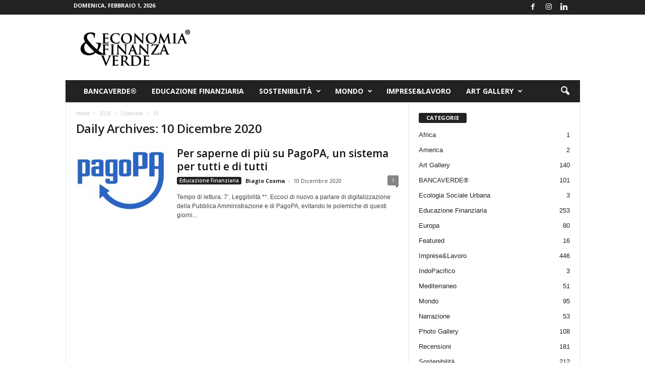

--- FILE ---
content_type: text/html; charset=UTF-8
request_url: https://www.economiaefinanzaverde.it/2020/12/10/
body_size: 13848
content:
<!doctype html >
<!--[if IE 8]>    <html class="ie8" lang="it-IT"> <![endif]-->
<!--[if IE 9]>    <html class="ie9" lang="it-IT"> <![endif]-->
<!--[if gt IE 8]><!--> <html lang="it-IT"> <!--<![endif]-->
<head>
    <title>10 Dicembre 2020 - Economia &amp; Finanza Verde</title>
    <meta charset="UTF-8" />
    <meta name="viewport" content="width=device-width, initial-scale=1.0">
    <link rel="pingback" href="https://www.economiaefinanzaverde.it/xmlrpc.php" />
    <meta name='robots' content='noindex, follow' />
<link rel="icon" type="image/png" href="https://www.economiaefinanzaverde.it/wp-content/uploads/2020/11/favicon.jpg">
	<!-- This site is optimized with the Yoast SEO plugin v26.8 - https://yoast.com/product/yoast-seo-wordpress/ -->
	<meta property="og:locale" content="it_IT" />
	<meta property="og:type" content="website" />
	<meta property="og:title" content="10 Dicembre 2020 - Economia &amp; Finanza Verde" />
	<meta property="og:url" content="https://www.economiaefinanzaverde.it/2020/12/10/" />
	<meta property="og:site_name" content="Economia &amp; Finanza Verde" />
	<meta name="twitter:card" content="summary_large_image" />
	<script type="application/ld+json" class="yoast-schema-graph">{"@context":"https://schema.org","@graph":[{"@type":"CollectionPage","@id":"https://www.economiaefinanzaverde.it/2020/12/10/","url":"https://www.economiaefinanzaverde.it/2020/12/10/","name":"10 Dicembre 2020 - Economia &amp; Finanza Verde","isPartOf":{"@id":"https://www.economiaefinanzaverde.it/#website"},"primaryImageOfPage":{"@id":"https://www.economiaefinanzaverde.it/2020/12/10/#primaryimage"},"image":{"@id":"https://www.economiaefinanzaverde.it/2020/12/10/#primaryimage"},"thumbnailUrl":"https://www.economiaefinanzaverde.it/wp-content/uploads/2020/04/7BA6EB9A-2B15-4B3C-AF42-991DB25FAF47.jpeg","breadcrumb":{"@id":"https://www.economiaefinanzaverde.it/2020/12/10/#breadcrumb"},"inLanguage":"it-IT"},{"@type":"ImageObject","inLanguage":"it-IT","@id":"https://www.economiaefinanzaverde.it/2020/12/10/#primaryimage","url":"https://www.economiaefinanzaverde.it/wp-content/uploads/2020/04/7BA6EB9A-2B15-4B3C-AF42-991DB25FAF47.jpeg","contentUrl":"https://www.economiaefinanzaverde.it/wp-content/uploads/2020/04/7BA6EB9A-2B15-4B3C-AF42-991DB25FAF47.jpeg","width":1527,"height":976},{"@type":"BreadcrumbList","@id":"https://www.economiaefinanzaverde.it/2020/12/10/#breadcrumb","itemListElement":[{"@type":"ListItem","position":1,"name":"Home","item":"https://www.economiaefinanzaverde.it/"},{"@type":"ListItem","position":2,"name":"Archivi per 10 Dicembre 2020"}]},{"@type":"WebSite","@id":"https://www.economiaefinanzaverde.it/#website","url":"https://www.economiaefinanzaverde.it/","name":"Economia &amp; Finanza Verde","description":"Argomenti sulla sostenibilità economica e finanziaria","publisher":{"@id":"https://www.economiaefinanzaverde.it/#organization"},"potentialAction":[{"@type":"SearchAction","target":{"@type":"EntryPoint","urlTemplate":"https://www.economiaefinanzaverde.it/?s={search_term_string}"},"query-input":{"@type":"PropertyValueSpecification","valueRequired":true,"valueName":"search_term_string"}}],"inLanguage":"it-IT"},{"@type":"Organization","@id":"https://www.economiaefinanzaverde.it/#organization","name":"Economia & Finanza Verde","url":"https://www.economiaefinanzaverde.it/","logo":{"@type":"ImageObject","inLanguage":"it-IT","@id":"https://www.economiaefinanzaverde.it/#/schema/logo/image/","url":"https://www.economiaefinanzaverde.it/wp-content/uploads/2019/09/72-logo-economiaefinanzaverde.png","contentUrl":"https://www.economiaefinanzaverde.it/wp-content/uploads/2019/09/72-logo-economiaefinanzaverde.png","width":377,"height":180,"caption":"Economia & Finanza Verde"},"image":{"@id":"https://www.economiaefinanzaverde.it/#/schema/logo/image/"}}]}</script>
	<!-- / Yoast SEO plugin. -->


<link rel='dns-prefetch' href='//www.googletagmanager.com' />
<link rel='dns-prefetch' href='//fonts.googleapis.com' />
<link rel="alternate" type="application/rss+xml" title="Economia &amp; Finanza Verde &raquo; Feed" href="https://www.economiaefinanzaverde.it/feed/" />
<link rel="alternate" type="application/rss+xml" title="Economia &amp; Finanza Verde &raquo; Feed dei commenti" href="https://www.economiaefinanzaverde.it/comments/feed/" />
<style id='wp-img-auto-sizes-contain-inline-css' type='text/css'>
img:is([sizes=auto i],[sizes^="auto," i]){contain-intrinsic-size:3000px 1500px}
/*# sourceURL=wp-img-auto-sizes-contain-inline-css */
</style>

<style id='wp-emoji-styles-inline-css' type='text/css'>

	img.wp-smiley, img.emoji {
		display: inline !important;
		border: none !important;
		box-shadow: none !important;
		height: 1em !important;
		width: 1em !important;
		margin: 0 0.07em !important;
		vertical-align: -0.1em !important;
		background: none !important;
		padding: 0 !important;
	}
/*# sourceURL=wp-emoji-styles-inline-css */
</style>
<style id='classic-theme-styles-inline-css' type='text/css'>
/*! This file is auto-generated */
.wp-block-button__link{color:#fff;background-color:#32373c;border-radius:9999px;box-shadow:none;text-decoration:none;padding:calc(.667em + 2px) calc(1.333em + 2px);font-size:1.125em}.wp-block-file__button{background:#32373c;color:#fff;text-decoration:none}
/*# sourceURL=/wp-includes/css/classic-themes.min.css */
</style>
<link rel='stylesheet' id='google-fonts-style-css' href='https://fonts.googleapis.com/css?family=Open+Sans%3A400%2C600%2C700%7CRoboto+Condensed%3A400%2C500%2C700&#038;display=swap&#038;ver=5.4.3.3' type='text/css' media='all' />
<link rel='stylesheet' id='td-theme-css' href='https://www.economiaefinanzaverde.it/wp-content/themes/Newsmag/style.css?ver=5.4.3.3' type='text/css' media='all' />
<style id='td-theme-inline-css' type='text/css'>
    
        /* custom css - generated by TagDiv Composer */
        @media (max-width: 767px) {
            .td-header-desktop-wrap {
                display: none;
            }
        }
        @media (min-width: 767px) {
            .td-header-mobile-wrap {
                display: none;
            }
        }
    
	
/*# sourceURL=td-theme-inline-css */
</style>
<link rel='stylesheet' id='js_composer_front-css' href='https://www.economiaefinanzaverde.it/wp-content/plugins/js_composer/assets/css/js_composer.min.css?ver=6.0.5' type='text/css' media='all' />
<link rel='stylesheet' id='td-legacy-framework-front-style-css' href='https://www.economiaefinanzaverde.it/wp-content/plugins/td-composer/legacy/Newsmag/assets/css/td_legacy_main.css?ver=e5fcc38395b0030bac3ad179898970d6xzx' type='text/css' media='all' />
<script type="text/javascript" src="https://www.economiaefinanzaverde.it/wp-includes/js/jquery/jquery.min.js?ver=3.7.1" id="jquery-core-js"></script>
<script type="text/javascript" src="https://www.economiaefinanzaverde.it/wp-includes/js/jquery/jquery-migrate.min.js?ver=3.4.1" id="jquery-migrate-js"></script>

<!-- Snippet del tag Google (gtag.js) aggiunto da Site Kit -->
<!-- Snippet Google Analytics aggiunto da Site Kit -->
<script type="text/javascript" src="https://www.googletagmanager.com/gtag/js?id=G-ZSSM80FDHK" id="google_gtagjs-js" async></script>
<script type="text/javascript" id="google_gtagjs-js-after">
/* <![CDATA[ */
window.dataLayer = window.dataLayer || [];function gtag(){dataLayer.push(arguments);}
gtag("set","linker",{"domains":["www.economiaefinanzaverde.it"]});
gtag("js", new Date());
gtag("set", "developer_id.dZTNiMT", true);
gtag("config", "G-ZSSM80FDHK");
//# sourceURL=google_gtagjs-js-after
/* ]]> */
</script>
<link rel="https://api.w.org/" href="https://www.economiaefinanzaverde.it/wp-json/" /><link rel="EditURI" type="application/rsd+xml" title="RSD" href="https://www.economiaefinanzaverde.it/xmlrpc.php?rsd" />
<meta name="generator" content="WordPress 6.9" />
<meta name="generator" content="Site Kit by Google 1.171.0" /><meta name="google-site-verification" content="ljrUiE2H077AhO716eQv_U53mZ1ryjBbj9Fd4dSbKbQ"><style type="text/css">.recentcomments a{display:inline !important;padding:0 !important;margin:0 !important;}</style><meta name="generator" content="Powered by WPBakery Page Builder - drag and drop page builder for WordPress."/>

<!-- JS generated by theme -->

<script type="text/javascript" id="td-generated-header-js">
    
    

	    var tdBlocksArray = []; //here we store all the items for the current page

	    // td_block class - each ajax block uses a object of this class for requests
	    function tdBlock() {
		    this.id = '';
		    this.block_type = 1; //block type id (1-234 etc)
		    this.atts = '';
		    this.td_column_number = '';
		    this.td_current_page = 1; //
		    this.post_count = 0; //from wp
		    this.found_posts = 0; //from wp
		    this.max_num_pages = 0; //from wp
		    this.td_filter_value = ''; //current live filter value
		    this.is_ajax_running = false;
		    this.td_user_action = ''; // load more or infinite loader (used by the animation)
		    this.header_color = '';
		    this.ajax_pagination_infinite_stop = ''; //show load more at page x
	    }

        // td_js_generator - mini detector
        ( function () {
            var htmlTag = document.getElementsByTagName("html")[0];

	        if ( navigator.userAgent.indexOf("MSIE 10.0") > -1 ) {
                htmlTag.className += ' ie10';
            }

            if ( !!navigator.userAgent.match(/Trident.*rv\:11\./) ) {
                htmlTag.className += ' ie11';
            }

	        if ( navigator.userAgent.indexOf("Edge") > -1 ) {
                htmlTag.className += ' ieEdge';
            }

            if ( /(iPad|iPhone|iPod)/g.test(navigator.userAgent) ) {
                htmlTag.className += ' td-md-is-ios';
            }

            var user_agent = navigator.userAgent.toLowerCase();
            if ( user_agent.indexOf("android") > -1 ) {
                htmlTag.className += ' td-md-is-android';
            }

            if ( -1 !== navigator.userAgent.indexOf('Mac OS X')  ) {
                htmlTag.className += ' td-md-is-os-x';
            }

            if ( /chrom(e|ium)/.test(navigator.userAgent.toLowerCase()) ) {
               htmlTag.className += ' td-md-is-chrome';
            }

            if ( -1 !== navigator.userAgent.indexOf('Firefox') ) {
                htmlTag.className += ' td-md-is-firefox';
            }

            if ( -1 !== navigator.userAgent.indexOf('Safari') && -1 === navigator.userAgent.indexOf('Chrome') ) {
                htmlTag.className += ' td-md-is-safari';
            }

            if( -1 !== navigator.userAgent.indexOf('IEMobile') ){
                htmlTag.className += ' td-md-is-iemobile';
            }

        })();

        var tdLocalCache = {};

        ( function () {
            "use strict";

            tdLocalCache = {
                data: {},
                remove: function (resource_id) {
                    delete tdLocalCache.data[resource_id];
                },
                exist: function (resource_id) {
                    return tdLocalCache.data.hasOwnProperty(resource_id) && tdLocalCache.data[resource_id] !== null;
                },
                get: function (resource_id) {
                    return tdLocalCache.data[resource_id];
                },
                set: function (resource_id, cachedData) {
                    tdLocalCache.remove(resource_id);
                    tdLocalCache.data[resource_id] = cachedData;
                }
            };
        })();

    
    
var td_viewport_interval_list=[{"limitBottom":767,"sidebarWidth":251},{"limitBottom":1023,"sidebarWidth":339}];
var tdc_is_installed="yes";
var td_ajax_url="https:\/\/www.economiaefinanzaverde.it\/wp-admin\/admin-ajax.php?td_theme_name=Newsmag&v=5.4.3.3";
var td_get_template_directory_uri="https:\/\/www.economiaefinanzaverde.it\/wp-content\/plugins\/td-composer\/legacy\/common";
var tds_snap_menu="smart_snap_always";
var tds_logo_on_sticky="show";
var tds_header_style="3";
var td_please_wait="Please wait...";
var td_email_user_pass_incorrect="User or password incorrect!";
var td_email_user_incorrect="Email or username incorrect!";
var td_email_incorrect="Email incorrect!";
var td_user_incorrect="Username incorrect!";
var td_email_user_empty="Email or username empty!";
var td_pass_empty="Pass empty!";
var td_pass_pattern_incorrect="Invalid Pass Pattern!";
var td_retype_pass_incorrect="Retyped Pass incorrect!";
var tds_more_articles_on_post_enable="";
var tds_more_articles_on_post_time_to_wait="";
var tds_more_articles_on_post_pages_distance_from_top=0;
var tds_captcha="";
var tds_theme_color_site_wide="#4db2ec";
var tds_smart_sidebar="enabled";
var tdThemeName="Newsmag";
var tdThemeNameWl="Newsmag";
var td_magnific_popup_translation_tPrev="Previous (Left arrow key)";
var td_magnific_popup_translation_tNext="Next (Right arrow key)";
var td_magnific_popup_translation_tCounter="%curr% of %total%";
var td_magnific_popup_translation_ajax_tError="The content from %url% could not be loaded.";
var td_magnific_popup_translation_image_tError="The image #%curr% could not be loaded.";
var tdBlockNonce="327c754fa3";
var tdMobileMenu="enabled";
var tdMobileSearch="enabled";
var tdDateNamesI18n={"month_names":["Gennaio","Febbraio","Marzo","Aprile","Maggio","Giugno","Luglio","Agosto","Settembre","Ottobre","Novembre","Dicembre"],"month_names_short":["Gen","Feb","Mar","Apr","Mag","Giu","Lug","Ago","Set","Ott","Nov","Dic"],"day_names":["domenica","luned\u00ec","marted\u00ec","mercoled\u00ec","gioved\u00ec","venerd\u00ec","sabato"],"day_names_short":["Dom","Lun","Mar","Mer","Gio","Ven","Sab"]};
var td_deploy_mode="deploy";
var td_ad_background_click_link="";
var td_ad_background_click_target="";
</script>


<!-- Header style compiled by theme -->

<style>
/* custom css - generated by TagDiv Composer */
    
.td-pb-row [class*="td-pb-span"],
    .td-pb-border-top,
    .page-template-page-title-sidebar-php .td-page-content > .wpb_row:first-child,
    .td-post-sharing,
    .td-post-content,
    .td-post-next-prev,
    .author-box-wrap,
    .td-comments-title-wrap,
    .comment-list,
    .comment-respond,
    .td-post-template-5 header,
    .td-container,
    .wpb_content_element,
    .wpb_column,
    .wpb_row,
    .white-menu .td-header-container .td-header-main-menu,
    .td-post-template-1 .td-post-content,
    .td-post-template-4 .td-post-sharing-top,
    .td-header-style-6 .td-header-header .td-make-full,
    #disqus_thread,
    .page-template-page-pagebuilder-title-php .td-page-content > .wpb_row:first-child,
    .td-footer-container:before {
        border-color: #e6e6e6;
    }
    .td-top-border {
        border-color: #e6e6e6 !important;
    }
    .td-container-border:after,
    .td-next-prev-separator,
    .td-container .td-pb-row .wpb_column:before,
    .td-container-border:before,
    .td-main-content:before,
    .td-main-sidebar:before,
    .td-pb-row .td-pb-span4:nth-of-type(3):after,
    .td-pb-row .td-pb-span4:nth-last-of-type(3):after {
    	background-color: #e6e6e6;
    }
    @media (max-width: 767px) {
    	.white-menu .td-header-main-menu {
      		border-color: #e6e6e6;
      	}
    }



    
    .td-menu-background:before,
    .td-search-background:before {
        background: rgba(0,0,0,0.5);
        background: -moz-linear-gradient(top, rgba(0,0,0,0.5) 0%, rgba(0,0,0,0.6) 100%);
        background: -webkit-gradient(left top, left bottom, color-stop(0%, rgba(0,0,0,0.5)), color-stop(100%, rgba(0,0,0,0.6)));
        background: -webkit-linear-gradient(top, rgba(0,0,0,0.5) 0%, rgba(0,0,0,0.6) 100%);
        background: -o-linear-gradient(top, rgba(0,0,0,0.5) 0%, @mobileu_gradient_two_mob 100%);
        background: -ms-linear-gradient(top, rgba(0,0,0,0.5) 0%, rgba(0,0,0,0.6) 100%);
        background: linear-gradient(to bottom, rgba(0,0,0,0.5) 0%, rgba(0,0,0,0.6) 100%);
        filter: progid:DXImageTransform.Microsoft.gradient( startColorstr='rgba(0,0,0,0.5)', endColorstr='rgba(0,0,0,0.6)', GradientType=0 );
    }

    
    .td-header-text-logo .td-logo-text-container .td-tagline-text {
        color: #000000;
    }

    
    .td-menu-background:after,
    .td-search-background:after {
        background-image: url('http://www.provasito.eu/ECO/wp-content/uploads/2019/09/p2.jpg');
    }

    
    .white-popup-block:before {
        background-image: url('http://www.provasito.eu/ECO/wp-content/uploads/2019/09/p4.jpg');
    }

    
    .td-footer-container::before {
        background-size: cover;
    }

    
    .td-footer-container::before {
        opacity: 0.1;
    }
</style>

<!-- Global site tag (gtag.js) - Google Analytics -->
<script async src="https://www.googletagmanager.com/gtag/js?id=UA-119412905-1"></script>
<script>
  window.dataLayer = window.dataLayer || [];
  function gtag(){dataLayer.push(arguments);}
  gtag('js', new Date());

  gtag('config', 'UA-119412905-1');
</script>


<script type="application/ld+json">
    {
        "@context": "https://schema.org",
        "@type": "BreadcrumbList",
        "itemListElement": [
            {
                "@type": "ListItem",
                "position": 1,
                "item": {
                    "@type": "WebSite",
                    "@id": "https://www.economiaefinanzaverde.it/",
                    "name": "Home"
                }
            },
            {
                "@type": "ListItem",
                "position": 2,
                    "item": {
                    "@type": "WebPage",
                    "@id": "https://www.economiaefinanzaverde.it/2020/",
                    "name": "2020"
                }
            }
            ,{
                "@type": "ListItem",
                "position": 3,
                    "item": {
                    "@type": "WebPage",
                    "@id": "https://www.economiaefinanzaverde.it/2020/12/",
                    "name": "Dicembre"                                
                }
            }
            ,{
                "@type": "ListItem",
                "position": 4,
                    "item": {
                    "@type": "WebPage",
                    "@id": "https://www.economiaefinanzaverde.it/2020/12/10/",
                    "name": "10"                                
                }
            }    
        ]
    }
</script>
<noscript><style> .wpb_animate_when_almost_visible { opacity: 1; }</style></noscript>	<style id="tdw-css-placeholder">/* custom css - generated by TagDiv Composer */
</style><style id='global-styles-inline-css' type='text/css'>
:root{--wp--preset--aspect-ratio--square: 1;--wp--preset--aspect-ratio--4-3: 4/3;--wp--preset--aspect-ratio--3-4: 3/4;--wp--preset--aspect-ratio--3-2: 3/2;--wp--preset--aspect-ratio--2-3: 2/3;--wp--preset--aspect-ratio--16-9: 16/9;--wp--preset--aspect-ratio--9-16: 9/16;--wp--preset--color--black: #000000;--wp--preset--color--cyan-bluish-gray: #abb8c3;--wp--preset--color--white: #ffffff;--wp--preset--color--pale-pink: #f78da7;--wp--preset--color--vivid-red: #cf2e2e;--wp--preset--color--luminous-vivid-orange: #ff6900;--wp--preset--color--luminous-vivid-amber: #fcb900;--wp--preset--color--light-green-cyan: #7bdcb5;--wp--preset--color--vivid-green-cyan: #00d084;--wp--preset--color--pale-cyan-blue: #8ed1fc;--wp--preset--color--vivid-cyan-blue: #0693e3;--wp--preset--color--vivid-purple: #9b51e0;--wp--preset--gradient--vivid-cyan-blue-to-vivid-purple: linear-gradient(135deg,rgb(6,147,227) 0%,rgb(155,81,224) 100%);--wp--preset--gradient--light-green-cyan-to-vivid-green-cyan: linear-gradient(135deg,rgb(122,220,180) 0%,rgb(0,208,130) 100%);--wp--preset--gradient--luminous-vivid-amber-to-luminous-vivid-orange: linear-gradient(135deg,rgb(252,185,0) 0%,rgb(255,105,0) 100%);--wp--preset--gradient--luminous-vivid-orange-to-vivid-red: linear-gradient(135deg,rgb(255,105,0) 0%,rgb(207,46,46) 100%);--wp--preset--gradient--very-light-gray-to-cyan-bluish-gray: linear-gradient(135deg,rgb(238,238,238) 0%,rgb(169,184,195) 100%);--wp--preset--gradient--cool-to-warm-spectrum: linear-gradient(135deg,rgb(74,234,220) 0%,rgb(151,120,209) 20%,rgb(207,42,186) 40%,rgb(238,44,130) 60%,rgb(251,105,98) 80%,rgb(254,248,76) 100%);--wp--preset--gradient--blush-light-purple: linear-gradient(135deg,rgb(255,206,236) 0%,rgb(152,150,240) 100%);--wp--preset--gradient--blush-bordeaux: linear-gradient(135deg,rgb(254,205,165) 0%,rgb(254,45,45) 50%,rgb(107,0,62) 100%);--wp--preset--gradient--luminous-dusk: linear-gradient(135deg,rgb(255,203,112) 0%,rgb(199,81,192) 50%,rgb(65,88,208) 100%);--wp--preset--gradient--pale-ocean: linear-gradient(135deg,rgb(255,245,203) 0%,rgb(182,227,212) 50%,rgb(51,167,181) 100%);--wp--preset--gradient--electric-grass: linear-gradient(135deg,rgb(202,248,128) 0%,rgb(113,206,126) 100%);--wp--preset--gradient--midnight: linear-gradient(135deg,rgb(2,3,129) 0%,rgb(40,116,252) 100%);--wp--preset--font-size--small: 10px;--wp--preset--font-size--medium: 20px;--wp--preset--font-size--large: 30px;--wp--preset--font-size--x-large: 42px;--wp--preset--font-size--regular: 14px;--wp--preset--font-size--larger: 48px;--wp--preset--spacing--20: 0.44rem;--wp--preset--spacing--30: 0.67rem;--wp--preset--spacing--40: 1rem;--wp--preset--spacing--50: 1.5rem;--wp--preset--spacing--60: 2.25rem;--wp--preset--spacing--70: 3.38rem;--wp--preset--spacing--80: 5.06rem;--wp--preset--shadow--natural: 6px 6px 9px rgba(0, 0, 0, 0.2);--wp--preset--shadow--deep: 12px 12px 50px rgba(0, 0, 0, 0.4);--wp--preset--shadow--sharp: 6px 6px 0px rgba(0, 0, 0, 0.2);--wp--preset--shadow--outlined: 6px 6px 0px -3px rgb(255, 255, 255), 6px 6px rgb(0, 0, 0);--wp--preset--shadow--crisp: 6px 6px 0px rgb(0, 0, 0);}:where(.is-layout-flex){gap: 0.5em;}:where(.is-layout-grid){gap: 0.5em;}body .is-layout-flex{display: flex;}.is-layout-flex{flex-wrap: wrap;align-items: center;}.is-layout-flex > :is(*, div){margin: 0;}body .is-layout-grid{display: grid;}.is-layout-grid > :is(*, div){margin: 0;}:where(.wp-block-columns.is-layout-flex){gap: 2em;}:where(.wp-block-columns.is-layout-grid){gap: 2em;}:where(.wp-block-post-template.is-layout-flex){gap: 1.25em;}:where(.wp-block-post-template.is-layout-grid){gap: 1.25em;}.has-black-color{color: var(--wp--preset--color--black) !important;}.has-cyan-bluish-gray-color{color: var(--wp--preset--color--cyan-bluish-gray) !important;}.has-white-color{color: var(--wp--preset--color--white) !important;}.has-pale-pink-color{color: var(--wp--preset--color--pale-pink) !important;}.has-vivid-red-color{color: var(--wp--preset--color--vivid-red) !important;}.has-luminous-vivid-orange-color{color: var(--wp--preset--color--luminous-vivid-orange) !important;}.has-luminous-vivid-amber-color{color: var(--wp--preset--color--luminous-vivid-amber) !important;}.has-light-green-cyan-color{color: var(--wp--preset--color--light-green-cyan) !important;}.has-vivid-green-cyan-color{color: var(--wp--preset--color--vivid-green-cyan) !important;}.has-pale-cyan-blue-color{color: var(--wp--preset--color--pale-cyan-blue) !important;}.has-vivid-cyan-blue-color{color: var(--wp--preset--color--vivid-cyan-blue) !important;}.has-vivid-purple-color{color: var(--wp--preset--color--vivid-purple) !important;}.has-black-background-color{background-color: var(--wp--preset--color--black) !important;}.has-cyan-bluish-gray-background-color{background-color: var(--wp--preset--color--cyan-bluish-gray) !important;}.has-white-background-color{background-color: var(--wp--preset--color--white) !important;}.has-pale-pink-background-color{background-color: var(--wp--preset--color--pale-pink) !important;}.has-vivid-red-background-color{background-color: var(--wp--preset--color--vivid-red) !important;}.has-luminous-vivid-orange-background-color{background-color: var(--wp--preset--color--luminous-vivid-orange) !important;}.has-luminous-vivid-amber-background-color{background-color: var(--wp--preset--color--luminous-vivid-amber) !important;}.has-light-green-cyan-background-color{background-color: var(--wp--preset--color--light-green-cyan) !important;}.has-vivid-green-cyan-background-color{background-color: var(--wp--preset--color--vivid-green-cyan) !important;}.has-pale-cyan-blue-background-color{background-color: var(--wp--preset--color--pale-cyan-blue) !important;}.has-vivid-cyan-blue-background-color{background-color: var(--wp--preset--color--vivid-cyan-blue) !important;}.has-vivid-purple-background-color{background-color: var(--wp--preset--color--vivid-purple) !important;}.has-black-border-color{border-color: var(--wp--preset--color--black) !important;}.has-cyan-bluish-gray-border-color{border-color: var(--wp--preset--color--cyan-bluish-gray) !important;}.has-white-border-color{border-color: var(--wp--preset--color--white) !important;}.has-pale-pink-border-color{border-color: var(--wp--preset--color--pale-pink) !important;}.has-vivid-red-border-color{border-color: var(--wp--preset--color--vivid-red) !important;}.has-luminous-vivid-orange-border-color{border-color: var(--wp--preset--color--luminous-vivid-orange) !important;}.has-luminous-vivid-amber-border-color{border-color: var(--wp--preset--color--luminous-vivid-amber) !important;}.has-light-green-cyan-border-color{border-color: var(--wp--preset--color--light-green-cyan) !important;}.has-vivid-green-cyan-border-color{border-color: var(--wp--preset--color--vivid-green-cyan) !important;}.has-pale-cyan-blue-border-color{border-color: var(--wp--preset--color--pale-cyan-blue) !important;}.has-vivid-cyan-blue-border-color{border-color: var(--wp--preset--color--vivid-cyan-blue) !important;}.has-vivid-purple-border-color{border-color: var(--wp--preset--color--vivid-purple) !important;}.has-vivid-cyan-blue-to-vivid-purple-gradient-background{background: var(--wp--preset--gradient--vivid-cyan-blue-to-vivid-purple) !important;}.has-light-green-cyan-to-vivid-green-cyan-gradient-background{background: var(--wp--preset--gradient--light-green-cyan-to-vivid-green-cyan) !important;}.has-luminous-vivid-amber-to-luminous-vivid-orange-gradient-background{background: var(--wp--preset--gradient--luminous-vivid-amber-to-luminous-vivid-orange) !important;}.has-luminous-vivid-orange-to-vivid-red-gradient-background{background: var(--wp--preset--gradient--luminous-vivid-orange-to-vivid-red) !important;}.has-very-light-gray-to-cyan-bluish-gray-gradient-background{background: var(--wp--preset--gradient--very-light-gray-to-cyan-bluish-gray) !important;}.has-cool-to-warm-spectrum-gradient-background{background: var(--wp--preset--gradient--cool-to-warm-spectrum) !important;}.has-blush-light-purple-gradient-background{background: var(--wp--preset--gradient--blush-light-purple) !important;}.has-blush-bordeaux-gradient-background{background: var(--wp--preset--gradient--blush-bordeaux) !important;}.has-luminous-dusk-gradient-background{background: var(--wp--preset--gradient--luminous-dusk) !important;}.has-pale-ocean-gradient-background{background: var(--wp--preset--gradient--pale-ocean) !important;}.has-electric-grass-gradient-background{background: var(--wp--preset--gradient--electric-grass) !important;}.has-midnight-gradient-background{background: var(--wp--preset--gradient--midnight) !important;}.has-small-font-size{font-size: var(--wp--preset--font-size--small) !important;}.has-medium-font-size{font-size: var(--wp--preset--font-size--medium) !important;}.has-large-font-size{font-size: var(--wp--preset--font-size--large) !important;}.has-x-large-font-size{font-size: var(--wp--preset--font-size--x-large) !important;}
/*# sourceURL=global-styles-inline-css */
</style>
</head>

<body class="archive date wp-theme-Newsmag global-block-template-1 wpb-js-composer js-comp-ver-6.0.5 vc_responsive td-full-layout" itemscope="itemscope" itemtype="https://schema.org/WebPage">

        <div class="td-scroll-up  td-hide-scroll-up-on-mob"  style="display:none;"><i class="td-icon-menu-up"></i></div>

    
    <div class="td-menu-background"></div>
<div id="td-mobile-nav">
    <div class="td-mobile-container">
        <!-- mobile menu top section -->
        <div class="td-menu-socials-wrap">
            <!-- socials -->
            <div class="td-menu-socials">
                
        <span class="td-social-icon-wrap">
            <a target="_blank" href="https://www.facebook.com/economiaefinanzaverde" title="Facebook">
                <i class="td-icon-font td-icon-facebook"></i>
                <span style="display: none">Facebook</span>
            </a>
        </span>
        <span class="td-social-icon-wrap">
            <a target="_blank" href="https://www.instagram.com/economia_e_finanza_verde/?hl=it" title="Instagram">
                <i class="td-icon-font td-icon-instagram"></i>
                <span style="display: none">Instagram</span>
            </a>
        </span>
        <span class="td-social-icon-wrap">
            <a target="_blank" href="https://it.linkedin.com/company/economia-finanza-verde" title="Linkedin">
                <i class="td-icon-font td-icon-linkedin"></i>
                <span style="display: none">Linkedin</span>
            </a>
        </span>            </div>
            <!-- close button -->
            <div class="td-mobile-close">
                <span><i class="td-icon-close-mobile"></i></span>
            </div>
        </div>

        <!-- login section -->
        
        <!-- menu section -->
        <div class="td-mobile-content">
            <div class="menu-economia-container"><ul id="menu-economia" class="td-mobile-main-menu"><li id="menu-item-732" class="menu-item menu-item-type-taxonomy menu-item-object-category menu-item-first menu-item-732"><a href="https://www.economiaefinanzaverde.it/category/banca-verde/">BancaVerde®</a></li>
<li id="menu-item-735" class="menu-item menu-item-type-taxonomy menu-item-object-category menu-item-735"><a href="https://www.economiaefinanzaverde.it/category/educazione-finanziaria/">Educazione Finanziaria</a></li>
<li id="menu-item-731" class="menu-item menu-item-type-taxonomy menu-item-object-category menu-item-has-children menu-item-731"><a href="https://www.economiaefinanzaverde.it/category/sostenibilita-ambientale-firenze/">Sostenibilità<i class="td-icon-menu-right td-element-after"></i></a>
<ul class="sub-menu">
	<li id="menu-item-31011" class="menu-item menu-item-type-taxonomy menu-item-object-category menu-item-31011"><a href="https://www.economiaefinanzaverde.it/category/sostenibilita-ambientale-firenze/ecologia-sociale-urbana/">Ecologia Sociale Urbana</a></li>
</ul>
</li>
<li id="menu-item-3561" class="menu-item menu-item-type-taxonomy menu-item-object-category menu-item-has-children menu-item-3561"><a href="https://www.economiaefinanzaverde.it/category/mondo/">Mondo<i class="td-icon-menu-right td-element-after"></i></a>
<ul class="sub-menu">
	<li id="menu-item-13107" class="menu-item menu-item-type-taxonomy menu-item-object-category menu-item-13107"><a href="https://www.economiaefinanzaverde.it/category/mondo/europa/">Europa</a></li>
	<li id="menu-item-13108" class="menu-item menu-item-type-taxonomy menu-item-object-category menu-item-13108"><a href="https://www.economiaefinanzaverde.it/category/mondo/mediterraneo/">Mediterraneo</a></li>
	<li id="menu-item-31012" class="menu-item menu-item-type-taxonomy menu-item-object-category menu-item-31012"><a href="https://www.economiaefinanzaverde.it/category/mondo/africa/">Africa</a></li>
	<li id="menu-item-31013" class="menu-item menu-item-type-taxonomy menu-item-object-category menu-item-31013"><a href="https://www.economiaefinanzaverde.it/category/mondo/america/">America</a></li>
	<li id="menu-item-31014" class="menu-item menu-item-type-taxonomy menu-item-object-category menu-item-31014"><a href="https://www.economiaefinanzaverde.it/category/mondo/indopacifico/">IndoPacifico</a></li>
</ul>
</li>
<li id="menu-item-733" class="menu-item menu-item-type-taxonomy menu-item-object-category menu-item-733"><a href="https://www.economiaefinanzaverde.it/category/imprese-lavoro/">Imprese&amp;Lavoro</a></li>
<li id="menu-item-4880" class="menu-item menu-item-type-custom menu-item-object-custom menu-item-has-children menu-item-4880"><a href="#">ART GALLERY<i class="td-icon-menu-right td-element-after"></i></a>
<ul class="sub-menu">
	<li id="menu-item-761" class="menu-item menu-item-type-taxonomy menu-item-object-category menu-item-761"><a href="https://www.economiaefinanzaverde.it/category/recensioni/">RECENSIONI</a></li>
	<li id="menu-item-4882" class="menu-item menu-item-type-taxonomy menu-item-object-category menu-item-4882"><a href="https://www.economiaefinanzaverde.it/category/educazione-artistica/">ART GALLERY</a></li>
</ul>
</li>
</ul></div>        </div>
    </div>

    <!-- register/login section -->
    </div>    <div class="td-search-background"></div>
<div class="td-search-wrap-mob">
	<div class="td-drop-down-search">
		<form method="get" class="td-search-form" action="https://www.economiaefinanzaverde.it/">
			<!-- close button -->
			<div class="td-search-close">
				<span><i class="td-icon-close-mobile"></i></span>
			</div>
			<div role="search" class="td-search-input">
				<span>Search</span>
				<input id="td-header-search-mob" type="text" value="" name="s" autocomplete="off" />
			</div>
		</form>
		<div id="td-aj-search-mob"></div>
	</div>
</div>

    <div id="td-outer-wrap">
    
        <div class="td-outer-container">
        
            <!--
Header style 3
-->
<div class="td-header-wrap td-header-style-3">
    <div class="td-top-menu-full">
        <div class="td-header-row td-header-top-menu td-make-full">
            
    <div class="td-top-bar-container top-bar-style-1">
        <div class="td-header-sp-top-menu">

            <div class="td_data_time">
            <div >

                domenica, Febbraio 1, 2026
            </div>
        </div>
    </div>            <div class="td-header-sp-top-widget">
        
        <span class="td-social-icon-wrap">
            <a target="_blank" href="https://www.facebook.com/economiaefinanzaverde" title="Facebook">
                <i class="td-icon-font td-icon-facebook"></i>
                <span style="display: none">Facebook</span>
            </a>
        </span>
        <span class="td-social-icon-wrap">
            <a target="_blank" href="https://www.instagram.com/economia_e_finanza_verde/?hl=it" title="Instagram">
                <i class="td-icon-font td-icon-instagram"></i>
                <span style="display: none">Instagram</span>
            </a>
        </span>
        <span class="td-social-icon-wrap">
            <a target="_blank" href="https://it.linkedin.com/company/economia-finanza-verde" title="Linkedin">
                <i class="td-icon-font td-icon-linkedin"></i>
                <span style="display: none">Linkedin</span>
            </a>
        </span>    </div>
        </div>

        </div>
    </div>

    <div class="td-header-container">
        <div class="td-header-row td-header-header">
            <div class="td-header-sp-logo">
                        <a class="td-main-logo" href="https://www.economiaefinanzaverde.it/">
            <img class="td-retina-data" data-retina="https://www.economiaefinanzaverde.it/wp-content/uploads/2020/03/logo-r-ECO_web.gif" src="https://www.economiaefinanzaverde.it/wp-content/uploads/2019/06/7A50272A-B74F-4B1B-8BCF-7A84F2105D3F.jpeg" alt="Economia & Finanza Verde" title="Economia & Finanza Verde"  width="811" height="319"/>
            <span class="td-visual-hidden">Economia &amp; Finanza Verde</span>
        </a>
                </div>
            <div class="td-header-sp-rec">
                
<div class="td-header-ad-wrap  td-ad">
    

</div>            </div>
        </div>

        <div class="td-header-menu-wrap">
            <div class="td-header-row td-header-main-menu">
                <div id="td-header-menu" role="navigation">
        <div id="td-top-mobile-toggle"><span><i class="td-icon-font td-icon-mobile"></i></span></div>
        <div class="td-main-menu-logo td-logo-in-header">
        	<a class="td-mobile-logo td-sticky-mobile" href="https://www.economiaefinanzaverde.it/">
		<img class="td-retina-data" data-retina="https://www.economiaefinanzaverde.it/wp-content/uploads/2019/09/economia-finanza-verde-w.png" src="https://www.economiaefinanzaverde.it/wp-content/uploads/2019/09/economia-finanza-verde-w.png" alt="Economia & Finanza Verde" title="Economia & Finanza Verde"  width="408" height="166"/>
	</a>
		<a class="td-header-logo td-sticky-mobile" href="https://www.economiaefinanzaverde.it/">
		<img class="td-retina-data" data-retina="https://www.economiaefinanzaverde.it/wp-content/uploads/2020/03/logo-r-ECO_web.gif" src="https://www.economiaefinanzaverde.it/wp-content/uploads/2019/06/7A50272A-B74F-4B1B-8BCF-7A84F2105D3F.jpeg" alt="Economia & Finanza Verde" title="Economia & Finanza Verde"  width="408" height="166"/>
	</a>
	    </div>
    <div class="menu-economia-container"><ul id="menu-economia-1" class="sf-menu"><li class="menu-item menu-item-type-taxonomy menu-item-object-category menu-item-first td-menu-item td-normal-menu menu-item-732"><a href="https://www.economiaefinanzaverde.it/category/banca-verde/">BancaVerde®</a></li>
<li class="menu-item menu-item-type-taxonomy menu-item-object-category td-menu-item td-normal-menu menu-item-735"><a href="https://www.economiaefinanzaverde.it/category/educazione-finanziaria/">Educazione Finanziaria</a></li>
<li class="menu-item menu-item-type-taxonomy menu-item-object-category menu-item-has-children td-menu-item td-normal-menu menu-item-731"><a href="https://www.economiaefinanzaverde.it/category/sostenibilita-ambientale-firenze/">Sostenibilità</a>
<ul class="sub-menu">
	<li class="menu-item menu-item-type-taxonomy menu-item-object-category td-menu-item td-normal-menu menu-item-31011"><a href="https://www.economiaefinanzaverde.it/category/sostenibilita-ambientale-firenze/ecologia-sociale-urbana/">Ecologia Sociale Urbana</a></li>
</ul>
</li>
<li class="menu-item menu-item-type-taxonomy menu-item-object-category menu-item-has-children td-menu-item td-normal-menu menu-item-3561"><a href="https://www.economiaefinanzaverde.it/category/mondo/">Mondo</a>
<ul class="sub-menu">
	<li class="menu-item menu-item-type-taxonomy menu-item-object-category td-menu-item td-normal-menu menu-item-13107"><a href="https://www.economiaefinanzaverde.it/category/mondo/europa/">Europa</a></li>
	<li class="menu-item menu-item-type-taxonomy menu-item-object-category td-menu-item td-normal-menu menu-item-13108"><a href="https://www.economiaefinanzaverde.it/category/mondo/mediterraneo/">Mediterraneo</a></li>
	<li class="menu-item menu-item-type-taxonomy menu-item-object-category td-menu-item td-normal-menu menu-item-31012"><a href="https://www.economiaefinanzaverde.it/category/mondo/africa/">Africa</a></li>
	<li class="menu-item menu-item-type-taxonomy menu-item-object-category td-menu-item td-normal-menu menu-item-31013"><a href="https://www.economiaefinanzaverde.it/category/mondo/america/">America</a></li>
	<li class="menu-item menu-item-type-taxonomy menu-item-object-category td-menu-item td-normal-menu menu-item-31014"><a href="https://www.economiaefinanzaverde.it/category/mondo/indopacifico/">IndoPacifico</a></li>
</ul>
</li>
<li class="menu-item menu-item-type-taxonomy menu-item-object-category td-menu-item td-normal-menu menu-item-733"><a href="https://www.economiaefinanzaverde.it/category/imprese-lavoro/">Imprese&amp;Lavoro</a></li>
<li class="menu-item menu-item-type-custom menu-item-object-custom menu-item-has-children td-menu-item td-normal-menu menu-item-4880"><a href="#">ART GALLERY</a>
<ul class="sub-menu">
	<li class="menu-item menu-item-type-taxonomy menu-item-object-category td-menu-item td-normal-menu menu-item-761"><a href="https://www.economiaefinanzaverde.it/category/recensioni/">RECENSIONI</a></li>
	<li class="menu-item menu-item-type-taxonomy menu-item-object-category td-menu-item td-normal-menu menu-item-4882"><a href="https://www.economiaefinanzaverde.it/category/educazione-artistica/">ART GALLERY</a></li>
</ul>
</li>
</ul></div></div>

<div class="td-search-wrapper">
    <div id="td-top-search">
        <!-- Search -->
        <div class="header-search-wrap">
            <div class="dropdown header-search">
                <a id="td-header-search-button" href="#" role="button" aria-label="search icon" class="dropdown-toggle " data-toggle="dropdown"><i class="td-icon-search"></i></a>
                                <span id="td-header-search-button-mob" class="dropdown-toggle " data-toggle="dropdown"><i class="td-icon-search"></i></span>
                            </div>
        </div>
    </div>
</div>

<div class="header-search-wrap">
	<div class="dropdown header-search">
		<div class="td-drop-down-search">
			<form method="get" class="td-search-form" action="https://www.economiaefinanzaverde.it/">
				<div role="search" class="td-head-form-search-wrap">
					<input class="needsclick" id="td-header-search" type="text" value="" name="s" autocomplete="off" /><input class="wpb_button wpb_btn-inverse btn" type="submit" id="td-header-search-top" value="Search" />
				</div>
			</form>
			<div id="td-aj-search"></div>
		</div>
	</div>
</div>            </div>
        </div>
    </div>
</div>
<div class="td-container">
    <div class="td-container-border">
        <div class="td-pb-row">
                                    <div class="td-pb-span8 td-main-content">
                            <div class="td-ss-main-content">
                                <div class="td-page-header td-pb-padding-side">
                                    <div class="entry-crumbs"><span><a title="" class="entry-crumb" href="https://www.economiaefinanzaverde.it/">Home</a></span> <i class="td-icon-right td-bread-sep"></i> <span><a title="" class="entry-crumb" href="https://www.economiaefinanzaverde.it/2020/">2020</a></span> <i class="td-icon-right td-bread-sep"></i> <span><a title="" class="entry-crumb" href="https://www.economiaefinanzaverde.it/2020/12/">Dicembre</a></span> <i class="td-icon-right td-bread-sep td-bred-no-url-last"></i> <span class="td-bred-no-url-last">10</span></div>
                                    <h1 class="entry-title td-page-title">
                                        <span>Daily Archives: 10 Dicembre 2020</span>
                                    </h1>
                                </div>

                                <!-- module -->
        <div class="td_module_10 td_module_wrap td-animation-stack td-cpt-post">
            <div class="td-module-thumb"><a href="https://www.economiaefinanzaverde.it/2020/12/10/per-saperne-di-piu-su-pagopa-un-sistema-per-tutti-e-di-tutti/"  rel="bookmark" class="td-image-wrap " title="Per saperne di più su PagoPA, un sistema per tutti e di tutti" ><img width="180" height="135" class="entry-thumb" src="https://www.economiaefinanzaverde.it/wp-content/uploads/2020/04/7BA6EB9A-2B15-4B3C-AF42-991DB25FAF47-180x135.jpeg"  srcset="https://www.economiaefinanzaverde.it/wp-content/uploads/2020/04/7BA6EB9A-2B15-4B3C-AF42-991DB25FAF47-180x135.jpeg 180w, https://www.economiaefinanzaverde.it/wp-content/uploads/2020/04/7BA6EB9A-2B15-4B3C-AF42-991DB25FAF47-80x60.jpeg 80w, https://www.economiaefinanzaverde.it/wp-content/uploads/2020/04/7BA6EB9A-2B15-4B3C-AF42-991DB25FAF47-100x75.jpeg 100w, https://www.economiaefinanzaverde.it/wp-content/uploads/2020/04/7BA6EB9A-2B15-4B3C-AF42-991DB25FAF47-238x178.jpeg 238w" sizes="(max-width: 180px) 100vw, 180px"  alt="" title="Per saperne di più su PagoPA, un sistema per tutti e di tutti" /></a></div>            
            <div class="item-details">

            <h3 class="entry-title td-module-title"><a href="https://www.economiaefinanzaverde.it/2020/12/10/per-saperne-di-piu-su-pagopa-un-sistema-per-tutti-e-di-tutti/"  rel="bookmark" title="Per saperne di più su PagoPA, un sistema per tutti e di tutti">Per saperne di più su PagoPA, un sistema per tutti e di tutti</a></h3>                <div class="meta-info">
                    <a href="https://www.economiaefinanzaverde.it/category/educazione-finanziaria/" class="td-post-category">Educazione Finanziaria</a>                                        <span class="td-post-author-name"><a href="https://www.economiaefinanzaverde.it/author/biaggio-cosma/">Biagio Cosma</a> <span>-</span> </span>                    <span class="td-post-date"><time class="entry-date updated td-module-date" datetime="2020-12-10T08:05:08+01:00" >10 Dicembre 2020</time></span>                    <span class="td-module-comments"><a href="https://www.economiaefinanzaverde.it/2020/12/10/per-saperne-di-piu-su-pagopa-un-sistema-per-tutti-e-di-tutti/#comments">1</a></span>                </div>

                <div class="td-excerpt">
                    
Tempo di lettura: 7’. Leggibilità **.
Eccoci di nuovo a parlare di digitalizzazione della Pubblica Amministrazione e di PagoPA, evitando le polemiche di questi giorni...                </div>
            </div>

        </div>

        
                                                            </div>
                        </div>

                        <div class="td-pb-span4 td-main-sidebar">
                            <div class="td-ss-main-sidebar">
                                <aside class="td_block_template_1 widget widget_categories"><h4 class="block-title"><span>CATEGORIE</span></h4>
			<ul>
					<li class="cat-item cat-item-1025"><a href="https://www.economiaefinanzaverde.it/category/mondo/africa/">Africa<span class="td-widget-no">1</span></a>
</li>
	<li class="cat-item cat-item-1024"><a href="https://www.economiaefinanzaverde.it/category/mondo/america/">America<span class="td-widget-no">2</span></a>
</li>
	<li class="cat-item cat-item-69"><a href="https://www.economiaefinanzaverde.it/category/educazione-artistica/">Art Gallery<span class="td-widget-no">140</span></a>
</li>
	<li class="cat-item cat-item-3"><a href="https://www.economiaefinanzaverde.it/category/banca-verde/">BANCAVERDE®<span class="td-widget-no">101</span></a>
</li>
	<li class="cat-item cat-item-1022"><a href="https://www.economiaefinanzaverde.it/category/sostenibilita-ambientale-firenze/ecologia-sociale-urbana/">Ecologia Sociale Urbana<span class="td-widget-no">3</span></a>
</li>
	<li class="cat-item cat-item-4"><a href="https://www.economiaefinanzaverde.it/category/educazione-finanziaria/">Educazione Finanziaria<span class="td-widget-no">253</span></a>
</li>
	<li class="cat-item cat-item-381"><a href="https://www.economiaefinanzaverde.it/category/mondo/europa/">Europa<span class="td-widget-no">80</span></a>
</li>
	<li class="cat-item cat-item-417"><a href="https://www.economiaefinanzaverde.it/category/featured/">Featured<span class="td-widget-no">16</span></a>
</li>
	<li class="cat-item cat-item-6"><a href="https://www.economiaefinanzaverde.it/category/imprese-lavoro/">Imprese&amp;Lavoro<span class="td-widget-no">446</span></a>
</li>
	<li class="cat-item cat-item-1023"><a href="https://www.economiaefinanzaverde.it/category/mondo/indopacifico/">IndoPacifico<span class="td-widget-no">3</span></a>
</li>
	<li class="cat-item cat-item-382"><a href="https://www.economiaefinanzaverde.it/category/mondo/mediterraneo/">Mediterraneo<span class="td-widget-no">51</span></a>
</li>
	<li class="cat-item cat-item-50"><a href="https://www.economiaefinanzaverde.it/category/mondo/">Mondo<span class="td-widget-no">95</span></a>
</li>
	<li class="cat-item cat-item-878"><a href="https://www.economiaefinanzaverde.it/category/narrazione/">Narrazione<span class="td-widget-no">53</span></a>
</li>
	<li class="cat-item cat-item-36"><a href="https://www.economiaefinanzaverde.it/category/foto-della-settimana/">Photo Gallery<span class="td-widget-no">108</span></a>
</li>
	<li class="cat-item cat-item-1"><a href="https://www.economiaefinanzaverde.it/category/recensioni/">Recensioni<span class="td-widget-no">181</span></a>
</li>
	<li class="cat-item cat-item-2"><a href="https://www.economiaefinanzaverde.it/category/sostenibilita-ambientale-firenze/">Sostenibilità<span class="td-widget-no">212</span></a>
</li>
			</ul>

			</aside><aside class="td_block_template_1 widget widget_calendar"><div id="calendar_wrap" class="calendar_wrap"><table id="wp-calendar" class="wp-calendar-table">
	<caption>Dicembre 2020</caption>
	<thead>
	<tr>
		<th scope="col" aria-label="lunedì">L</th>
		<th scope="col" aria-label="martedì">M</th>
		<th scope="col" aria-label="mercoledì">M</th>
		<th scope="col" aria-label="giovedì">G</th>
		<th scope="col" aria-label="venerdì">V</th>
		<th scope="col" aria-label="sabato">S</th>
		<th scope="col" aria-label="domenica">D</th>
	</tr>
	</thead>
	<tbody>
	<tr>
		<td colspan="1" class="pad">&nbsp;</td><td><a href="https://www.economiaefinanzaverde.it/2020/12/01/" aria-label="Articoli pubblicati in 1 December 2020">1</a></td><td><a href="https://www.economiaefinanzaverde.it/2020/12/02/" aria-label="Articoli pubblicati in 2 December 2020">2</a></td><td>3</td><td><a href="https://www.economiaefinanzaverde.it/2020/12/04/" aria-label="Articoli pubblicati in 4 December 2020">4</a></td><td>5</td><td>6</td>
	</tr>
	<tr>
		<td>7</td><td>8</td><td>9</td><td><a href="https://www.economiaefinanzaverde.it/2020/12/10/" aria-label="Articoli pubblicati in 10 December 2020">10</a></td><td><a href="https://www.economiaefinanzaverde.it/2020/12/11/" aria-label="Articoli pubblicati in 11 December 2020">11</a></td><td><a href="https://www.economiaefinanzaverde.it/2020/12/12/" aria-label="Articoli pubblicati in 12 December 2020">12</a></td><td>13</td>
	</tr>
	<tr>
		<td>14</td><td>15</td><td><a href="https://www.economiaefinanzaverde.it/2020/12/16/" aria-label="Articoli pubblicati in 16 December 2020">16</a></td><td><a href="https://www.economiaefinanzaverde.it/2020/12/17/" aria-label="Articoli pubblicati in 17 December 2020">17</a></td><td><a href="https://www.economiaefinanzaverde.it/2020/12/18/" aria-label="Articoli pubblicati in 18 December 2020">18</a></td><td><a href="https://www.economiaefinanzaverde.it/2020/12/19/" aria-label="Articoli pubblicati in 19 December 2020">19</a></td><td><a href="https://www.economiaefinanzaverde.it/2020/12/20/" aria-label="Articoli pubblicati in 20 December 2020">20</a></td>
	</tr>
	<tr>
		<td><a href="https://www.economiaefinanzaverde.it/2020/12/21/" aria-label="Articoli pubblicati in 21 December 2020">21</a></td><td>22</td><td>23</td><td><a href="https://www.economiaefinanzaverde.it/2020/12/24/" aria-label="Articoli pubblicati in 24 December 2020">24</a></td><td>25</td><td><a href="https://www.economiaefinanzaverde.it/2020/12/26/" aria-label="Articoli pubblicati in 26 December 2020">26</a></td><td><a href="https://www.economiaefinanzaverde.it/2020/12/27/" aria-label="Articoli pubblicati in 27 December 2020">27</a></td>
	</tr>
	<tr>
		<td>28</td><td>29</td><td>30</td><td>31</td>
		<td class="pad" colspan="3">&nbsp;</td>
	</tr>
	</tbody>
	</table><nav aria-label="Mesi precedenti e successivi" class="wp-calendar-nav">
		<span class="wp-calendar-nav-prev"><a href="https://www.economiaefinanzaverde.it/2020/11/">&laquo; Nov</a></span>
		<span class="pad">&nbsp;</span>
		<span class="wp-calendar-nav-next"><a href="https://www.economiaefinanzaverde.it/2021/01/">Gen &raquo;</a></span>
	</nav></div></aside><aside class="td_block_template_1 widget widget_recent_comments"><h4 class="block-title"><span>COMMENTI RECENTI</span></h4><ul id="recentcomments"><li class="recentcomments"><span class="comment-author-link"><a href="https://laquartadimensionescritti.blogspot.com/" class="url" rel="ugc external nofollow">Toti</a></span> su <a href="https://www.economiaefinanzaverde.it/2026/01/21/informazione-credito-e-moneta-triangolo-del-banking-da-rinnovare/#comment-62939">Informazione, credito e moneta: triangolo del banking da rinnovare</a></li><li class="recentcomments"><span class="comment-author-link">Gerardo Coppola</span> su <a href="https://www.economiaefinanzaverde.it/2026/01/21/informazione-credito-e-moneta-triangolo-del-banking-da-rinnovare/#comment-62889">Informazione, credito e moneta: triangolo del banking da rinnovare</a></li><li class="recentcomments"><span class="comment-author-link">Gerardo Coppola</span> su <a href="https://www.economiaefinanzaverde.it/2026/01/12/il-lusso-diventa-sostenibilenon-e-solo-etica-e-un-affare/#comment-62411">Il lusso diventa sostenibile:non è solo etica, è un affare</a></li><li class="recentcomments"><span class="comment-author-link">Vincenza COPPOLA</span> su <a href="https://www.economiaefinanzaverde.it/2026/01/12/il-lusso-diventa-sostenibilenon-e-solo-etica-e-un-affare/#comment-62405">Il lusso diventa sostenibile:non è solo etica, è un affare</a></li><li class="recentcomments"><span class="comment-author-link">AnthonyLooda</span> su <a href="https://www.economiaefinanzaverde.it/2025/10/23/lera-della-tokenizzazione-larry-fink-e-la-nuova-geografia-del-potere-finanziario/#comment-61178">L’era della tokenizzazione: Larry Fink e la nuova geografia del potere finanziario</a></li></ul></aside><aside class="td_block_template_1 widget widget_search"><h4 class="block-title"><span>CERCA</span></h4><form method="get" class="td-search-form-widget" action="https://www.economiaefinanzaverde.it/">
    <div role="search">
        <input class="td-widget-search-input" type="text" value="" name="s" id="s" />
        <input class="wpb_button wpb_btn-inverse btn" type="submit" id="searchsubmit" value="Search" />
    </div>
</form></aside>                            </div>
                        </div>
                            </div> <!-- /.td-pb-row -->
    </div>
</div> <!-- /.td-container -->

    <!-- Instagram -->
    

    <!-- Footer -->
    <div class="td-footer-container td-container">

	<div class="td-pb-row">
		<div class="td-pb-span12">
					</div>
	</div>

	<div class="td-pb-row">
		<div class="td-pb-span4">
			<div class="td-footer-info td-pb-padding-side"><div class="footer-logo-wrap"><a href="https://www.economiaefinanzaverde.it/"><img class="td-retina-data" src="https://www.economiaefinanzaverde.it/wp-content/uploads/2019/09/economia-finanza-verde-w.png" data-retina="https://www.economiaefinanzaverde.it/wp-content/uploads/2019/09/economia-finanza-verde-w.png" alt="Economia & Finanza Verde" title="Economia & Finanza Verde"  width="408" height="166" /></a></div><div class="footer-text-wrap">In questo sito gli Autori sono responsabili del contenuto dei loro articoli, non dei link inseriti in essi. In caso di involontaria violazione di copyright, provvederemo a rimuovere immagini e testi.</div><div class="footer-social-wrap td-social-style2">
        <span class="td-social-icon-wrap">
            <a target="_blank" href="https://www.facebook.com/economiaefinanzaverde" title="Facebook">
                <i class="td-icon-font td-icon-facebook"></i>
                <span style="display: none">Facebook</span>
            </a>
        </span>
        <span class="td-social-icon-wrap">
            <a target="_blank" href="https://www.instagram.com/economia_e_finanza_verde/?hl=it" title="Instagram">
                <i class="td-icon-font td-icon-instagram"></i>
                <span style="display: none">Instagram</span>
            </a>
        </span>
        <span class="td-social-icon-wrap">
            <a target="_blank" href="https://it.linkedin.com/company/economia-finanza-verde" title="Linkedin">
                <i class="td-icon-font td-icon-linkedin"></i>
                <span style="display: none">Linkedin</span>
            </a>
        </span></div></div>		</div>

		<div class="td-pb-span4">
					</div>

		<div class="td-pb-span4">
			<aside class="td_block_template_1 widget widget_text"><h4 class="block-title"><span>In collaborazione con</span></h4>			<div class="textwidget"><p>ASSOCIAZIONE CIRCULARCAMP</p>
<p>ISTITUTO LEUT CIRCULARCAMP<br />
ASSOCIAZIONE NON-PROFIT<br />
info (@) circular.camp</p>
</div>
		</aside><aside class="td_block_template_1 widget widget_media_image"><a href="https://www.marketingcamp.it"><img width="300" height="44" src="https://www.economiaefinanzaverde.it/wp-content/uploads/2020/07/logow-marketingcamp-firenze-300x44.png" class="image wp-image-20311  attachment-medium size-medium" alt="" style="max-width: 100%; height: auto;" decoding="async" loading="lazy" srcset="https://www.economiaefinanzaverde.it/wp-content/uploads/2020/07/logow-marketingcamp-firenze-300x44.png 300w, https://www.economiaefinanzaverde.it/wp-content/uploads/2020/07/logow-marketingcamp-firenze.png 419w" sizes="auto, (max-width: 300px) 100vw, 300px" /></a></aside><aside class="td_block_template_1 widget widget_text">			<div class="textwidget"><p>© Copyright 2023</p>
<p>Tutti i diritti riservati. E’ permessa la riproduzione dei contenuti degli articoli con qualsiasi mezzo a condizione di citare fonte e autori.</p>
<p>Economia &amp; Finanza Verde &#8211; fatto con amore da <a href="http://www.esociety.it" target="_blank" rel="noopener">esociety marketing</a></p>
</div>
		</aside><aside class="td_block_template_1 widget widget_media_image"><img width="300" height="121" src="https://www.economiaefinanzaverde.it/wp-content/uploads/2020/07/associazionecircularcamp-300x121.png" class="image wp-image-20310  attachment-medium size-medium" alt="" style="max-width: 100%; height: auto;" decoding="async" loading="lazy" srcset="https://www.economiaefinanzaverde.it/wp-content/uploads/2020/07/associazionecircularcamp-300x121.png 300w, https://www.economiaefinanzaverde.it/wp-content/uploads/2020/07/associazionecircularcamp.png 583w" sizes="auto, (max-width: 300px) 100vw, 300px" /></aside>		</div>
	</div>
</div>

    <!-- Sub Footer -->
        <div class="td-sub-footer-container td-container td-container-border ">
        <div class="td-pb-row">
            <div class="td-pb-span8 td-sub-footer-menu">
                <div class="td-pb-padding-side">
                    <div class="menu-top-nav-container"><ul id="menu-top-nav" class="td-subfooter-menu"><li id="menu-item-1528" class="menu-item menu-item-type-post_type menu-item-object-page menu-item-home menu-item-first td-menu-item td-normal-menu menu-item-1528"><a href="https://www.economiaefinanzaverde.it/">Home</a></li>
<li id="menu-item-1062" class="menu-item menu-item-type-post_type menu-item-object-page td-menu-item td-normal-menu menu-item-1062"><a href="https://www.economiaefinanzaverde.it/chi-siamo/">Chi siamo</a></li>
<li id="menu-item-606" class="menu-item menu-item-type-custom menu-item-object-custom td-menu-item td-normal-menu menu-item-606"><a href="http://www.economiaefinanzaverde.it/contatti">Contatti</a></li>
</ul></div>                </div>
            </div>

            <div class="td-pb-span4 td-sub-footer-copy">
                <div class="td-pb-padding-side">
                    &copy; Copyright2018 Economia & Finanza Verde – fatto con amore da <a href="http://www.esociety.it">esociety marketing</a>                </div>
            </div>
        </div>
    </div>
    </div><!--close td-outer-container-->
</div><!--close td-outer-wrap-->

<script type="speculationrules">
{"prefetch":[{"source":"document","where":{"and":[{"href_matches":"/*"},{"not":{"href_matches":["/wp-*.php","/wp-admin/*","/wp-content/uploads/*","/wp-content/*","/wp-content/plugins/*","/wp-content/themes/Newsmag/*","/*\\?(.+)"]}},{"not":{"selector_matches":"a[rel~=\"nofollow\"]"}},{"not":{"selector_matches":".no-prefetch, .no-prefetch a"}}]},"eagerness":"conservative"}]}
</script>


    <!--

        Theme: Newsmag by tagDiv.com 2024
        Version: 5.4.3.3 (rara)
        Deploy mode: deploy
        
        uid: 697ea06503e07
    -->

    <script type="text/javascript" src="https://www.economiaefinanzaverde.it/wp-content/plugins/td-composer/legacy/Newsmag/js/tagdiv_theme.min.js?ver=5.4.3.3" id="td-site-min-js"></script>
<script id="wp-emoji-settings" type="application/json">
{"baseUrl":"https://s.w.org/images/core/emoji/17.0.2/72x72/","ext":".png","svgUrl":"https://s.w.org/images/core/emoji/17.0.2/svg/","svgExt":".svg","source":{"concatemoji":"https://www.economiaefinanzaverde.it/wp-includes/js/wp-emoji-release.min.js?ver=6.9"}}
</script>
<script type="module">
/* <![CDATA[ */
/*! This file is auto-generated */
const a=JSON.parse(document.getElementById("wp-emoji-settings").textContent),o=(window._wpemojiSettings=a,"wpEmojiSettingsSupports"),s=["flag","emoji"];function i(e){try{var t={supportTests:e,timestamp:(new Date).valueOf()};sessionStorage.setItem(o,JSON.stringify(t))}catch(e){}}function c(e,t,n){e.clearRect(0,0,e.canvas.width,e.canvas.height),e.fillText(t,0,0);t=new Uint32Array(e.getImageData(0,0,e.canvas.width,e.canvas.height).data);e.clearRect(0,0,e.canvas.width,e.canvas.height),e.fillText(n,0,0);const a=new Uint32Array(e.getImageData(0,0,e.canvas.width,e.canvas.height).data);return t.every((e,t)=>e===a[t])}function p(e,t){e.clearRect(0,0,e.canvas.width,e.canvas.height),e.fillText(t,0,0);var n=e.getImageData(16,16,1,1);for(let e=0;e<n.data.length;e++)if(0!==n.data[e])return!1;return!0}function u(e,t,n,a){switch(t){case"flag":return n(e,"\ud83c\udff3\ufe0f\u200d\u26a7\ufe0f","\ud83c\udff3\ufe0f\u200b\u26a7\ufe0f")?!1:!n(e,"\ud83c\udde8\ud83c\uddf6","\ud83c\udde8\u200b\ud83c\uddf6")&&!n(e,"\ud83c\udff4\udb40\udc67\udb40\udc62\udb40\udc65\udb40\udc6e\udb40\udc67\udb40\udc7f","\ud83c\udff4\u200b\udb40\udc67\u200b\udb40\udc62\u200b\udb40\udc65\u200b\udb40\udc6e\u200b\udb40\udc67\u200b\udb40\udc7f");case"emoji":return!a(e,"\ud83e\u1fac8")}return!1}function f(e,t,n,a){let r;const o=(r="undefined"!=typeof WorkerGlobalScope&&self instanceof WorkerGlobalScope?new OffscreenCanvas(300,150):document.createElement("canvas")).getContext("2d",{willReadFrequently:!0}),s=(o.textBaseline="top",o.font="600 32px Arial",{});return e.forEach(e=>{s[e]=t(o,e,n,a)}),s}function r(e){var t=document.createElement("script");t.src=e,t.defer=!0,document.head.appendChild(t)}a.supports={everything:!0,everythingExceptFlag:!0},new Promise(t=>{let n=function(){try{var e=JSON.parse(sessionStorage.getItem(o));if("object"==typeof e&&"number"==typeof e.timestamp&&(new Date).valueOf()<e.timestamp+604800&&"object"==typeof e.supportTests)return e.supportTests}catch(e){}return null}();if(!n){if("undefined"!=typeof Worker&&"undefined"!=typeof OffscreenCanvas&&"undefined"!=typeof URL&&URL.createObjectURL&&"undefined"!=typeof Blob)try{var e="postMessage("+f.toString()+"("+[JSON.stringify(s),u.toString(),c.toString(),p.toString()].join(",")+"));",a=new Blob([e],{type:"text/javascript"});const r=new Worker(URL.createObjectURL(a),{name:"wpTestEmojiSupports"});return void(r.onmessage=e=>{i(n=e.data),r.terminate(),t(n)})}catch(e){}i(n=f(s,u,c,p))}t(n)}).then(e=>{for(const n in e)a.supports[n]=e[n],a.supports.everything=a.supports.everything&&a.supports[n],"flag"!==n&&(a.supports.everythingExceptFlag=a.supports.everythingExceptFlag&&a.supports[n]);var t;a.supports.everythingExceptFlag=a.supports.everythingExceptFlag&&!a.supports.flag,a.supports.everything||((t=a.source||{}).concatemoji?r(t.concatemoji):t.wpemoji&&t.twemoji&&(r(t.twemoji),r(t.wpemoji)))});
//# sourceURL=https://www.economiaefinanzaverde.it/wp-includes/js/wp-emoji-loader.min.js
/* ]]> */
</script>

<!-- JS generated by theme -->

<script type="text/javascript" id="td-generated-footer-js">
    
</script>


<script>var td_res_context_registered_atts=[];</script>

</body>
</html>

<!-- Page supported by LiteSpeed Cache 7.7 on 2026-02-01 01:37:57 -->